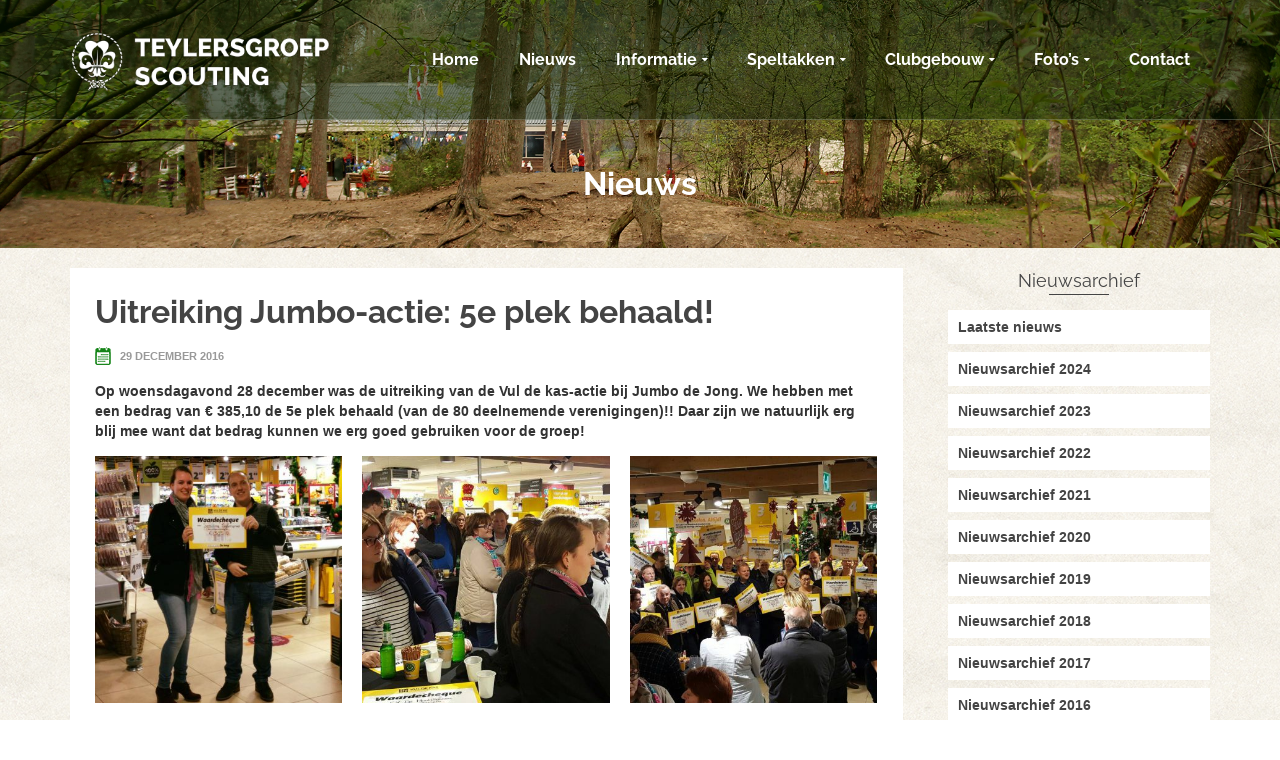

--- FILE ---
content_type: text/html; charset=UTF-8
request_url: https://www.teylersgroep.nl/uitreiking-jumbo-actie/
body_size: 16410
content:
<!DOCTYPE html>
<!--[if lt IE 7]>      <html class="no-js lt-ie9 lt-ie8 lt-ie7" lang="nl-NL" itemscope="itemscope" itemtype="http://schema.org/WebPage"> <![endif]-->
<!--[if IE 7]>         <html class="no-js lt-ie9 lt-ie8" lang="nl-NL" itemscope="itemscope" itemtype="http://schema.org/WebPage"> <![endif]-->
<!--[if IE 8]>         <html class="no-js lt-ie9" lang="nl-NL" itemscope="itemscope" itemtype="http://schema.org/WebPage"> <![endif]-->
<!--[if gt IE 8]><!--> <html class="no-js" lang="nl-NL" itemscope="itemscope" itemtype="http://schema.org/WebPage"> <!--<![endif]-->
<head>
  <meta charset="UTF-8">
  <meta name="viewport" content="width=device-width, initial-scale=1.0">
  <title>Uitreiking Jumbo-actie: 5e plek behaald! &#8211; Teylersgroep Scouting Losser</title>
<meta name='robots' content='max-image-preview:large' />
	<style>img:is([sizes="auto" i], [sizes^="auto," i]) { contain-intrinsic-size: 3000px 1500px }</style>
	<link rel='dns-prefetch' href='//challenges.cloudflare.com' />

<link rel="alternate" type="application/rss+xml" title="Teylersgroep Scouting Losser &raquo; feed" href="https://www.teylersgroep.nl/feed/" />
<link rel="alternate" type="application/rss+xml" title="Teylersgroep Scouting Losser &raquo; reacties feed" href="https://www.teylersgroep.nl/comments/feed/" />
		<!-- This site uses the Google Analytics by MonsterInsights plugin v9.6.1 - Using Analytics tracking - https://www.monsterinsights.com/ -->
							<script src="//www.googletagmanager.com/gtag/js?id=G-4ER7WFN5HG"  data-cfasync="false" data-wpfc-render="false" type="text/javascript" async></script>
			<script data-cfasync="false" data-wpfc-render="false" type="text/javascript">
				var mi_version = '9.6.1';
				var mi_track_user = true;
				var mi_no_track_reason = '';
								var MonsterInsightsDefaultLocations = {"page_location":"https:\/\/www.teylersgroep.nl\/uitreiking-jumbo-actie\/"};
								if ( typeof MonsterInsightsPrivacyGuardFilter === 'function' ) {
					var MonsterInsightsLocations = (typeof MonsterInsightsExcludeQuery === 'object') ? MonsterInsightsPrivacyGuardFilter( MonsterInsightsExcludeQuery ) : MonsterInsightsPrivacyGuardFilter( MonsterInsightsDefaultLocations );
				} else {
					var MonsterInsightsLocations = (typeof MonsterInsightsExcludeQuery === 'object') ? MonsterInsightsExcludeQuery : MonsterInsightsDefaultLocations;
				}

								var disableStrs = [
										'ga-disable-G-4ER7WFN5HG',
									];

				/* Function to detect opted out users */
				function __gtagTrackerIsOptedOut() {
					for (var index = 0; index < disableStrs.length; index++) {
						if (document.cookie.indexOf(disableStrs[index] + '=true') > -1) {
							return true;
						}
					}

					return false;
				}

				/* Disable tracking if the opt-out cookie exists. */
				if (__gtagTrackerIsOptedOut()) {
					for (var index = 0; index < disableStrs.length; index++) {
						window[disableStrs[index]] = true;
					}
				}

				/* Opt-out function */
				function __gtagTrackerOptout() {
					for (var index = 0; index < disableStrs.length; index++) {
						document.cookie = disableStrs[index] + '=true; expires=Thu, 31 Dec 2099 23:59:59 UTC; path=/';
						window[disableStrs[index]] = true;
					}
				}

				if ('undefined' === typeof gaOptout) {
					function gaOptout() {
						__gtagTrackerOptout();
					}
				}
								window.dataLayer = window.dataLayer || [];

				window.MonsterInsightsDualTracker = {
					helpers: {},
					trackers: {},
				};
				if (mi_track_user) {
					function __gtagDataLayer() {
						dataLayer.push(arguments);
					}

					function __gtagTracker(type, name, parameters) {
						if (!parameters) {
							parameters = {};
						}

						if (parameters.send_to) {
							__gtagDataLayer.apply(null, arguments);
							return;
						}

						if (type === 'event') {
														parameters.send_to = monsterinsights_frontend.v4_id;
							var hookName = name;
							if (typeof parameters['event_category'] !== 'undefined') {
								hookName = parameters['event_category'] + ':' + name;
							}

							if (typeof MonsterInsightsDualTracker.trackers[hookName] !== 'undefined') {
								MonsterInsightsDualTracker.trackers[hookName](parameters);
							} else {
								__gtagDataLayer('event', name, parameters);
							}
							
						} else {
							__gtagDataLayer.apply(null, arguments);
						}
					}

					__gtagTracker('js', new Date());
					__gtagTracker('set', {
						'developer_id.dZGIzZG': true,
											});
					if ( MonsterInsightsLocations.page_location ) {
						__gtagTracker('set', MonsterInsightsLocations);
					}
										__gtagTracker('config', 'G-4ER7WFN5HG', {"forceSSL":"true","anonymize_ip":"true"} );
															window.gtag = __gtagTracker;										(function () {
						/* https://developers.google.com/analytics/devguides/collection/analyticsjs/ */
						/* ga and __gaTracker compatibility shim. */
						var noopfn = function () {
							return null;
						};
						var newtracker = function () {
							return new Tracker();
						};
						var Tracker = function () {
							return null;
						};
						var p = Tracker.prototype;
						p.get = noopfn;
						p.set = noopfn;
						p.send = function () {
							var args = Array.prototype.slice.call(arguments);
							args.unshift('send');
							__gaTracker.apply(null, args);
						};
						var __gaTracker = function () {
							var len = arguments.length;
							if (len === 0) {
								return;
							}
							var f = arguments[len - 1];
							if (typeof f !== 'object' || f === null || typeof f.hitCallback !== 'function') {
								if ('send' === arguments[0]) {
									var hitConverted, hitObject = false, action;
									if ('event' === arguments[1]) {
										if ('undefined' !== typeof arguments[3]) {
											hitObject = {
												'eventAction': arguments[3],
												'eventCategory': arguments[2],
												'eventLabel': arguments[4],
												'value': arguments[5] ? arguments[5] : 1,
											}
										}
									}
									if ('pageview' === arguments[1]) {
										if ('undefined' !== typeof arguments[2]) {
											hitObject = {
												'eventAction': 'page_view',
												'page_path': arguments[2],
											}
										}
									}
									if (typeof arguments[2] === 'object') {
										hitObject = arguments[2];
									}
									if (typeof arguments[5] === 'object') {
										Object.assign(hitObject, arguments[5]);
									}
									if ('undefined' !== typeof arguments[1].hitType) {
										hitObject = arguments[1];
										if ('pageview' === hitObject.hitType) {
											hitObject.eventAction = 'page_view';
										}
									}
									if (hitObject) {
										action = 'timing' === arguments[1].hitType ? 'timing_complete' : hitObject.eventAction;
										hitConverted = mapArgs(hitObject);
										__gtagTracker('event', action, hitConverted);
									}
								}
								return;
							}

							function mapArgs(args) {
								var arg, hit = {};
								var gaMap = {
									'eventCategory': 'event_category',
									'eventAction': 'event_action',
									'eventLabel': 'event_label',
									'eventValue': 'event_value',
									'nonInteraction': 'non_interaction',
									'timingCategory': 'event_category',
									'timingVar': 'name',
									'timingValue': 'value',
									'timingLabel': 'event_label',
									'page': 'page_path',
									'location': 'page_location',
									'title': 'page_title',
									'referrer' : 'page_referrer',
								};
								for (arg in args) {
																		if (!(!args.hasOwnProperty(arg) || !gaMap.hasOwnProperty(arg))) {
										hit[gaMap[arg]] = args[arg];
									} else {
										hit[arg] = args[arg];
									}
								}
								return hit;
							}

							try {
								f.hitCallback();
							} catch (ex) {
							}
						};
						__gaTracker.create = newtracker;
						__gaTracker.getByName = newtracker;
						__gaTracker.getAll = function () {
							return [];
						};
						__gaTracker.remove = noopfn;
						__gaTracker.loaded = true;
						window['__gaTracker'] = __gaTracker;
					})();
									} else {
										console.log("");
					(function () {
						function __gtagTracker() {
							return null;
						}

						window['__gtagTracker'] = __gtagTracker;
						window['gtag'] = __gtagTracker;
					})();
									}
			</script>
				<!-- / Google Analytics by MonsterInsights -->
		<script type="text/javascript">
/* <![CDATA[ */
window._wpemojiSettings = {"baseUrl":"https:\/\/s.w.org\/images\/core\/emoji\/16.0.1\/72x72\/","ext":".png","svgUrl":"https:\/\/s.w.org\/images\/core\/emoji\/16.0.1\/svg\/","svgExt":".svg","source":{"concatemoji":"https:\/\/www.teylersgroep.nl\/wp-includes\/js\/wp-emoji-release.min.js?ver=6.8.3"}};
/*! This file is auto-generated */
!function(s,n){var o,i,e;function c(e){try{var t={supportTests:e,timestamp:(new Date).valueOf()};sessionStorage.setItem(o,JSON.stringify(t))}catch(e){}}function p(e,t,n){e.clearRect(0,0,e.canvas.width,e.canvas.height),e.fillText(t,0,0);var t=new Uint32Array(e.getImageData(0,0,e.canvas.width,e.canvas.height).data),a=(e.clearRect(0,0,e.canvas.width,e.canvas.height),e.fillText(n,0,0),new Uint32Array(e.getImageData(0,0,e.canvas.width,e.canvas.height).data));return t.every(function(e,t){return e===a[t]})}function u(e,t){e.clearRect(0,0,e.canvas.width,e.canvas.height),e.fillText(t,0,0);for(var n=e.getImageData(16,16,1,1),a=0;a<n.data.length;a++)if(0!==n.data[a])return!1;return!0}function f(e,t,n,a){switch(t){case"flag":return n(e,"\ud83c\udff3\ufe0f\u200d\u26a7\ufe0f","\ud83c\udff3\ufe0f\u200b\u26a7\ufe0f")?!1:!n(e,"\ud83c\udde8\ud83c\uddf6","\ud83c\udde8\u200b\ud83c\uddf6")&&!n(e,"\ud83c\udff4\udb40\udc67\udb40\udc62\udb40\udc65\udb40\udc6e\udb40\udc67\udb40\udc7f","\ud83c\udff4\u200b\udb40\udc67\u200b\udb40\udc62\u200b\udb40\udc65\u200b\udb40\udc6e\u200b\udb40\udc67\u200b\udb40\udc7f");case"emoji":return!a(e,"\ud83e\udedf")}return!1}function g(e,t,n,a){var r="undefined"!=typeof WorkerGlobalScope&&self instanceof WorkerGlobalScope?new OffscreenCanvas(300,150):s.createElement("canvas"),o=r.getContext("2d",{willReadFrequently:!0}),i=(o.textBaseline="top",o.font="600 32px Arial",{});return e.forEach(function(e){i[e]=t(o,e,n,a)}),i}function t(e){var t=s.createElement("script");t.src=e,t.defer=!0,s.head.appendChild(t)}"undefined"!=typeof Promise&&(o="wpEmojiSettingsSupports",i=["flag","emoji"],n.supports={everything:!0,everythingExceptFlag:!0},e=new Promise(function(e){s.addEventListener("DOMContentLoaded",e,{once:!0})}),new Promise(function(t){var n=function(){try{var e=JSON.parse(sessionStorage.getItem(o));if("object"==typeof e&&"number"==typeof e.timestamp&&(new Date).valueOf()<e.timestamp+604800&&"object"==typeof e.supportTests)return e.supportTests}catch(e){}return null}();if(!n){if("undefined"!=typeof Worker&&"undefined"!=typeof OffscreenCanvas&&"undefined"!=typeof URL&&URL.createObjectURL&&"undefined"!=typeof Blob)try{var e="postMessage("+g.toString()+"("+[JSON.stringify(i),f.toString(),p.toString(),u.toString()].join(",")+"));",a=new Blob([e],{type:"text/javascript"}),r=new Worker(URL.createObjectURL(a),{name:"wpTestEmojiSupports"});return void(r.onmessage=function(e){c(n=e.data),r.terminate(),t(n)})}catch(e){}c(n=g(i,f,p,u))}t(n)}).then(function(e){for(var t in e)n.supports[t]=e[t],n.supports.everything=n.supports.everything&&n.supports[t],"flag"!==t&&(n.supports.everythingExceptFlag=n.supports.everythingExceptFlag&&n.supports[t]);n.supports.everythingExceptFlag=n.supports.everythingExceptFlag&&!n.supports.flag,n.DOMReady=!1,n.readyCallback=function(){n.DOMReady=!0}}).then(function(){return e}).then(function(){var e;n.supports.everything||(n.readyCallback(),(e=n.source||{}).concatemoji?t(e.concatemoji):e.wpemoji&&e.twemoji&&(t(e.twemoji),t(e.wpemoji)))}))}((window,document),window._wpemojiSettings);
/* ]]> */
</script>
<style id='wp-emoji-styles-inline-css' type='text/css'>

	img.wp-smiley, img.emoji {
		display: inline !important;
		border: none !important;
		box-shadow: none !important;
		height: 1em !important;
		width: 1em !important;
		margin: 0 0.07em !important;
		vertical-align: -0.1em !important;
		background: none !important;
		padding: 0 !important;
	}
</style>
<link rel='stylesheet' id='wp-block-library-css' href='https://www.teylersgroep.nl/wp-includes/css/dist/block-library/style.min.css?ver=6.8.3' type='text/css' media='all' />
<style id='classic-theme-styles-inline-css' type='text/css'>
/*! This file is auto-generated */
.wp-block-button__link{color:#fff;background-color:#32373c;border-radius:9999px;box-shadow:none;text-decoration:none;padding:calc(.667em + 2px) calc(1.333em + 2px);font-size:1.125em}.wp-block-file__button{background:#32373c;color:#fff;text-decoration:none}
</style>
<style id='global-styles-inline-css' type='text/css'>
:root{--wp--preset--aspect-ratio--square: 1;--wp--preset--aspect-ratio--4-3: 4/3;--wp--preset--aspect-ratio--3-4: 3/4;--wp--preset--aspect-ratio--3-2: 3/2;--wp--preset--aspect-ratio--2-3: 2/3;--wp--preset--aspect-ratio--16-9: 16/9;--wp--preset--aspect-ratio--9-16: 9/16;--wp--preset--color--black: #000;--wp--preset--color--cyan-bluish-gray: #abb8c3;--wp--preset--color--white: #fff;--wp--preset--color--pale-pink: #f78da7;--wp--preset--color--vivid-red: #cf2e2e;--wp--preset--color--luminous-vivid-orange: #ff6900;--wp--preset--color--luminous-vivid-amber: #fcb900;--wp--preset--color--light-green-cyan: #7bdcb5;--wp--preset--color--vivid-green-cyan: #00d084;--wp--preset--color--pale-cyan-blue: #8ed1fc;--wp--preset--color--vivid-cyan-blue: #0693e3;--wp--preset--color--vivid-purple: #9b51e0;--wp--preset--color--pinnacle-primary: #38892a;--wp--preset--color--pinnacle-primary-light: #81d742;--wp--preset--color--very-light-gray: #eee;--wp--preset--color--very-dark-gray: #444;--wp--preset--gradient--vivid-cyan-blue-to-vivid-purple: linear-gradient(135deg,rgba(6,147,227,1) 0%,rgb(155,81,224) 100%);--wp--preset--gradient--light-green-cyan-to-vivid-green-cyan: linear-gradient(135deg,rgb(122,220,180) 0%,rgb(0,208,130) 100%);--wp--preset--gradient--luminous-vivid-amber-to-luminous-vivid-orange: linear-gradient(135deg,rgba(252,185,0,1) 0%,rgba(255,105,0,1) 100%);--wp--preset--gradient--luminous-vivid-orange-to-vivid-red: linear-gradient(135deg,rgba(255,105,0,1) 0%,rgb(207,46,46) 100%);--wp--preset--gradient--very-light-gray-to-cyan-bluish-gray: linear-gradient(135deg,rgb(238,238,238) 0%,rgb(169,184,195) 100%);--wp--preset--gradient--cool-to-warm-spectrum: linear-gradient(135deg,rgb(74,234,220) 0%,rgb(151,120,209) 20%,rgb(207,42,186) 40%,rgb(238,44,130) 60%,rgb(251,105,98) 80%,rgb(254,248,76) 100%);--wp--preset--gradient--blush-light-purple: linear-gradient(135deg,rgb(255,206,236) 0%,rgb(152,150,240) 100%);--wp--preset--gradient--blush-bordeaux: linear-gradient(135deg,rgb(254,205,165) 0%,rgb(254,45,45) 50%,rgb(107,0,62) 100%);--wp--preset--gradient--luminous-dusk: linear-gradient(135deg,rgb(255,203,112) 0%,rgb(199,81,192) 50%,rgb(65,88,208) 100%);--wp--preset--gradient--pale-ocean: linear-gradient(135deg,rgb(255,245,203) 0%,rgb(182,227,212) 50%,rgb(51,167,181) 100%);--wp--preset--gradient--electric-grass: linear-gradient(135deg,rgb(202,248,128) 0%,rgb(113,206,126) 100%);--wp--preset--gradient--midnight: linear-gradient(135deg,rgb(2,3,129) 0%,rgb(40,116,252) 100%);--wp--preset--font-size--small: 13px;--wp--preset--font-size--medium: 20px;--wp--preset--font-size--large: 36px;--wp--preset--font-size--x-large: 42px;--wp--preset--spacing--20: 0.44rem;--wp--preset--spacing--30: 0.67rem;--wp--preset--spacing--40: 1rem;--wp--preset--spacing--50: 1.5rem;--wp--preset--spacing--60: 2.25rem;--wp--preset--spacing--70: 3.38rem;--wp--preset--spacing--80: 5.06rem;--wp--preset--shadow--natural: 6px 6px 9px rgba(0, 0, 0, 0.2);--wp--preset--shadow--deep: 12px 12px 50px rgba(0, 0, 0, 0.4);--wp--preset--shadow--sharp: 6px 6px 0px rgba(0, 0, 0, 0.2);--wp--preset--shadow--outlined: 6px 6px 0px -3px rgba(255, 255, 255, 1), 6px 6px rgba(0, 0, 0, 1);--wp--preset--shadow--crisp: 6px 6px 0px rgba(0, 0, 0, 1);}:where(.is-layout-flex){gap: 0.5em;}:where(.is-layout-grid){gap: 0.5em;}body .is-layout-flex{display: flex;}.is-layout-flex{flex-wrap: wrap;align-items: center;}.is-layout-flex > :is(*, div){margin: 0;}body .is-layout-grid{display: grid;}.is-layout-grid > :is(*, div){margin: 0;}:where(.wp-block-columns.is-layout-flex){gap: 2em;}:where(.wp-block-columns.is-layout-grid){gap: 2em;}:where(.wp-block-post-template.is-layout-flex){gap: 1.25em;}:where(.wp-block-post-template.is-layout-grid){gap: 1.25em;}.has-black-color{color: var(--wp--preset--color--black) !important;}.has-cyan-bluish-gray-color{color: var(--wp--preset--color--cyan-bluish-gray) !important;}.has-white-color{color: var(--wp--preset--color--white) !important;}.has-pale-pink-color{color: var(--wp--preset--color--pale-pink) !important;}.has-vivid-red-color{color: var(--wp--preset--color--vivid-red) !important;}.has-luminous-vivid-orange-color{color: var(--wp--preset--color--luminous-vivid-orange) !important;}.has-luminous-vivid-amber-color{color: var(--wp--preset--color--luminous-vivid-amber) !important;}.has-light-green-cyan-color{color: var(--wp--preset--color--light-green-cyan) !important;}.has-vivid-green-cyan-color{color: var(--wp--preset--color--vivid-green-cyan) !important;}.has-pale-cyan-blue-color{color: var(--wp--preset--color--pale-cyan-blue) !important;}.has-vivid-cyan-blue-color{color: var(--wp--preset--color--vivid-cyan-blue) !important;}.has-vivid-purple-color{color: var(--wp--preset--color--vivid-purple) !important;}.has-black-background-color{background-color: var(--wp--preset--color--black) !important;}.has-cyan-bluish-gray-background-color{background-color: var(--wp--preset--color--cyan-bluish-gray) !important;}.has-white-background-color{background-color: var(--wp--preset--color--white) !important;}.has-pale-pink-background-color{background-color: var(--wp--preset--color--pale-pink) !important;}.has-vivid-red-background-color{background-color: var(--wp--preset--color--vivid-red) !important;}.has-luminous-vivid-orange-background-color{background-color: var(--wp--preset--color--luminous-vivid-orange) !important;}.has-luminous-vivid-amber-background-color{background-color: var(--wp--preset--color--luminous-vivid-amber) !important;}.has-light-green-cyan-background-color{background-color: var(--wp--preset--color--light-green-cyan) !important;}.has-vivid-green-cyan-background-color{background-color: var(--wp--preset--color--vivid-green-cyan) !important;}.has-pale-cyan-blue-background-color{background-color: var(--wp--preset--color--pale-cyan-blue) !important;}.has-vivid-cyan-blue-background-color{background-color: var(--wp--preset--color--vivid-cyan-blue) !important;}.has-vivid-purple-background-color{background-color: var(--wp--preset--color--vivid-purple) !important;}.has-black-border-color{border-color: var(--wp--preset--color--black) !important;}.has-cyan-bluish-gray-border-color{border-color: var(--wp--preset--color--cyan-bluish-gray) !important;}.has-white-border-color{border-color: var(--wp--preset--color--white) !important;}.has-pale-pink-border-color{border-color: var(--wp--preset--color--pale-pink) !important;}.has-vivid-red-border-color{border-color: var(--wp--preset--color--vivid-red) !important;}.has-luminous-vivid-orange-border-color{border-color: var(--wp--preset--color--luminous-vivid-orange) !important;}.has-luminous-vivid-amber-border-color{border-color: var(--wp--preset--color--luminous-vivid-amber) !important;}.has-light-green-cyan-border-color{border-color: var(--wp--preset--color--light-green-cyan) !important;}.has-vivid-green-cyan-border-color{border-color: var(--wp--preset--color--vivid-green-cyan) !important;}.has-pale-cyan-blue-border-color{border-color: var(--wp--preset--color--pale-cyan-blue) !important;}.has-vivid-cyan-blue-border-color{border-color: var(--wp--preset--color--vivid-cyan-blue) !important;}.has-vivid-purple-border-color{border-color: var(--wp--preset--color--vivid-purple) !important;}.has-vivid-cyan-blue-to-vivid-purple-gradient-background{background: var(--wp--preset--gradient--vivid-cyan-blue-to-vivid-purple) !important;}.has-light-green-cyan-to-vivid-green-cyan-gradient-background{background: var(--wp--preset--gradient--light-green-cyan-to-vivid-green-cyan) !important;}.has-luminous-vivid-amber-to-luminous-vivid-orange-gradient-background{background: var(--wp--preset--gradient--luminous-vivid-amber-to-luminous-vivid-orange) !important;}.has-luminous-vivid-orange-to-vivid-red-gradient-background{background: var(--wp--preset--gradient--luminous-vivid-orange-to-vivid-red) !important;}.has-very-light-gray-to-cyan-bluish-gray-gradient-background{background: var(--wp--preset--gradient--very-light-gray-to-cyan-bluish-gray) !important;}.has-cool-to-warm-spectrum-gradient-background{background: var(--wp--preset--gradient--cool-to-warm-spectrum) !important;}.has-blush-light-purple-gradient-background{background: var(--wp--preset--gradient--blush-light-purple) !important;}.has-blush-bordeaux-gradient-background{background: var(--wp--preset--gradient--blush-bordeaux) !important;}.has-luminous-dusk-gradient-background{background: var(--wp--preset--gradient--luminous-dusk) !important;}.has-pale-ocean-gradient-background{background: var(--wp--preset--gradient--pale-ocean) !important;}.has-electric-grass-gradient-background{background: var(--wp--preset--gradient--electric-grass) !important;}.has-midnight-gradient-background{background: var(--wp--preset--gradient--midnight) !important;}.has-small-font-size{font-size: var(--wp--preset--font-size--small) !important;}.has-medium-font-size{font-size: var(--wp--preset--font-size--medium) !important;}.has-large-font-size{font-size: var(--wp--preset--font-size--large) !important;}.has-x-large-font-size{font-size: var(--wp--preset--font-size--x-large) !important;}
:where(.wp-block-post-template.is-layout-flex){gap: 1.25em;}:where(.wp-block-post-template.is-layout-grid){gap: 1.25em;}
:where(.wp-block-columns.is-layout-flex){gap: 2em;}:where(.wp-block-columns.is-layout-grid){gap: 2em;}
:root :where(.wp-block-pullquote){font-size: 1.5em;line-height: 1.6;}
</style>
<link rel='stylesheet' id='contact-form-7-css' href='https://www.teylersgroep.nl/wp-content/plugins/contact-form-7/includes/css/styles.css?ver=6.1' type='text/css' media='all' />
<link rel='stylesheet' id='widgetopts-styles-css' href='https://www.teylersgroep.nl/wp-content/plugins/widget-options/assets/css/widget-options.css?ver=4.1.1' type='text/css' media='all' />
<link rel='stylesheet' id='wpos-slick-style-css' href='https://www.teylersgroep.nl/wp-content/plugins/wp-logo-showcase-responsive-slider-slider/assets/css/slick.css?ver=3.8.4' type='text/css' media='all' />
<link rel='stylesheet' id='wpls-public-style-css' href='https://www.teylersgroep.nl/wp-content/plugins/wp-logo-showcase-responsive-slider-slider/assets/css/wpls-public.css?ver=3.8.4' type='text/css' media='all' />
<link rel='stylesheet' id='pinnacle_theme-css' href='https://www.teylersgroep.nl/wp-content/themes/pinnacle/assets/css/pinnacle.css?ver=187' type='text/css' media='all' />
<link rel='stylesheet' id='pinnacle_skin-css' href='https://www.teylersgroep.nl/wp-content/themes/pinnacle/assets/css/skins/default.css' type='text/css' media='all' />
<link rel='stylesheet' id='pinnacle_child-css' href='https://www.teylersgroep.nl/wp-content/themes/teylers/style.css' type='text/css' media='all' />
<link rel='stylesheet' id='redux-google-fonts-pinnacle-css' href='//www.teylersgroep.nl/wp-content/uploads/omgf/redux-google-fonts-pinnacle/redux-google-fonts-pinnacle.css?ver=1715958157' type='text/css' media='all' />
<script type="text/javascript" src="https://www.teylersgroep.nl/wp-content/plugins/google-analytics-for-wordpress/assets/js/frontend-gtag.min.js?ver=9.6.1" id="monsterinsights-frontend-script-js" async="async" data-wp-strategy="async"></script>
<script data-cfasync="false" data-wpfc-render="false" type="text/javascript" id='monsterinsights-frontend-script-js-extra'>/* <![CDATA[ */
var monsterinsights_frontend = {"js_events_tracking":"true","download_extensions":"doc,pdf,ppt,zip,xls,docx,pptx,xlsx","inbound_paths":"[]","home_url":"https:\/\/www.teylersgroep.nl","hash_tracking":"false","v4_id":"G-4ER7WFN5HG"};/* ]]> */
</script>
<!--[if lt IE 9]>
<script type="text/javascript" src="https://www.teylersgroep.nl/wp-content/themes/pinnacle/assets/js/vendor/respond.min.js?ver=6.8.3" id="pinnacle-respond-js"></script>
<![endif]-->
<script type="text/javascript" src="https://www.teylersgroep.nl/wp-includes/js/jquery/jquery.min.js?ver=3.7.1" id="jquery-core-js"></script>
<script type="text/javascript" src="https://www.teylersgroep.nl/wp-includes/js/jquery/jquery-migrate.min.js?ver=3.4.1" id="jquery-migrate-js"></script>
<script type="text/javascript" src="https://www.teylersgroep.nl/wp-content/themes/pinnacle/assets/js/vendor/modernizr-2.7.0.min.js" id="modernizr-js"></script>
<link rel="https://api.w.org/" href="https://www.teylersgroep.nl/wp-json/" /><link rel="alternate" title="JSON" type="application/json" href="https://www.teylersgroep.nl/wp-json/wp/v2/posts/879" /><link rel="EditURI" type="application/rsd+xml" title="RSD" href="https://www.teylersgroep.nl/xmlrpc.php?rsd" />
<meta name="generator" content="WordPress 6.8.3" />
<link rel="canonical" href="https://www.teylersgroep.nl/uitreiking-jumbo-actie/" />
<link rel='shortlink' href='https://www.teylersgroep.nl/?p=879' />
<link rel="alternate" title="oEmbed (JSON)" type="application/json+oembed" href="https://www.teylersgroep.nl/wp-json/oembed/1.0/embed?url=https%3A%2F%2Fwww.teylersgroep.nl%2Fuitreiking-jumbo-actie%2F" />
<link rel="alternate" title="oEmbed (XML)" type="text/xml+oembed" href="https://www.teylersgroep.nl/wp-json/oembed/1.0/embed?url=https%3A%2F%2Fwww.teylersgroep.nl%2Fuitreiking-jumbo-actie%2F&#038;format=xml" />
<script type="text/javascript">var light_error = "De afbeelding kan niet geladen worden.", light_of = "%curr% van %total%", light_load = "Aan het laden...";</script><style type="text/css">#kad-banner #topbar .topbarsociallinks li a {font-size:14px;}.trans-header #pageheader {padding-top:120px;}.headerfont, .tp-caption, .yith-wcan-list li, .yith-wcan .yith-wcan-reset-navigation, ul.yith-wcan-label li a, .product_item .price {font-family:Raleway;} 
  .topbarmenu ul li {font-family:Raleway;}
  #kadbreadcrumbs {font-family:;}a:hover, .has-pinnacle-primary-light-color {color: #81d742;} 
.kad-btn-primary:hover, .login .form-row .button:hover, #payment #place_order:hover, .yith-wcan .yith-wcan-reset-navigation:hover, .widget_shopping_cart_content .checkout:hover, .woocommerce-message .button:hover, #commentform .form-submit #submit:hover, .wpcf7 input.wpcf7-submit:hover, .widget_layered_nav_filters ul li a:hover, table.shop_table td.actions .checkout-button.button:hover, .product_item.hidetheaction:hover .add_to_cart_button, .kad-btn-primary:hover, input[type="submit"].button:hover, .single_add_to_cart_button:hover, .order-actions .button:hover, .woocommerce-message .button:hover,  #kad-top-cart-popup .buttons .button.checkout:hover, #kad-head-cart-popup .buttons .button.checkout:hover, #commentform .form-submit #submit:hover, .checkout-button:hover, #payment #place_order:hover, .widget_shopping_cart_content .checkout:hover, .cart-collaterals .shipping_calculator .button:hover, .yith-wcan .yith-wcan-reset-navigation:hover, .login .form-row .button:hover, .post-password-form input[type="submit"]:hover, table.shop_table td.actions .checkout-button.button:hover .widget_layered_nav ul li.chosen a:hover, .checkout-button:hover, .order-actions .button:hover, input[type="submit"].button:hover, .product_item.hidetheaction:hover .kad_add_to_cart, .product_item.hidetheaction:hover a.button, .post-password-form input[type="submit"]:hover, .return-to-shop a.wc-backward:hover, .has-pinnacle-primary-light-background-color {background: #81d742;}.kt-home-call-to-action {padding:120px 0;}.home-message:hover {background-color:#38892a; background-color: rgba(56, 137, 42, 0.6);}
nav.woocommerce-pagination ul li a:hover, .wp-pagenavi a:hover, .woocommerce-info, .panel-heading .accordion-toggle, .variations .kad_radio_variations label:hover, .variations .kad_radio_variations label.selectedValue,.variations .kad_radio_variations label:hover {border-color: #38892a;}
a, .product_price ins .amount, .price ins .amount, .price ins, .color_primary, .postedinbottom a:hover, .footerclass a:hover, .posttags a:hover, .subhead a:hover, .nav-trigger-case:hover .kad-menu-name, .star-rating, .kad-btn-border-white:hover, .tp-caption .kad-btn-border-white:hover, .woocommerce-info:before, .nav-trigger-case:hover .kad-navbtn, #wp-calendar a, .widget_categories .widget-inner .cat-item a:hover, .widget_archive li a:hover, .widget_nav_menu li a:hover,.widget_recent_entries li a:hover, .widget_pages li a:hover, .product-categories li a:hover, .product-categories li a:hover, .has-pinnacle-primary-color {color: #38892a;}
.widget_price_filter .ui-slider .ui-slider-handle, .product_item .kad_add_to_cart:hover, .product_item a.button:hover, .product_item.hidetheaction:hover .kad_add_to_cart:hover, .kad-btn-primary, html .woocommerce-page .widget_layered_nav ul.yith-wcan-label li a:hover, html .woocommerce-page .widget_layered_nav ul.yith-wcan-label li.chosen a, nav.woocommerce-pagination ul li span.current, nav.woocommerce-pagination ul li a:hover, .product-category.grid_item a:hover h5, .woocommerce-message .button, .widget_layered_nav_filters ul li a, .widget_layered_nav ul li.chosen a, .wpcf7 input.wpcf7-submit, .yith-wcan .yith-wcan-reset-navigation, .panel-heading .accordion-toggle, .nav-tabs li.active, .menu-cart-btn .kt-cart-total, .form-search .search-icon, .product_item .add_to_cart_button:hover, div.product .woocommerce-tabs ul.tabs li.active, #containerfooter .menu li a:hover, .bg_primary, .home-iconmenu .home-icon-item:hover i, .home-iconmenu .home-icon-item:hover h4:after, .home-iconmenu .home-icon-item:hover .kad-btn-primary, p.demo_store, #commentform .form-submit #submit, .kad-hover-bg-primary:hover, .widget_shopping_cart_content .checkout, .product_item.hidetheaction:hover .add_to_cart_button:hover, .product_item.hidetheaction:hover a.button:hover, .productnav a:hover, .kad-btn-primary, .single_add_to_cart_button, #commentform .form-submit #submit, #payment #place_order, .yith-wcan .yith-wcan-reset-navigation, .checkout-button, .widget_shopping_cart_content .checkout, .cart-collaterals .shipping_calculator .button, .login .form-row .button, .order-actions .button, input[type="submit"].button, .post-password-form input[type="submit"], #kad-top-cart-popup .button.checkout, #kad-head-cart-popup .button.checkout, table.shop_table td.actions .checkout-button.button, .select2-container .select2-choice .select2-arrow, .woocommerce span.onsale, span.onsale, .woocommerce #carouselcontainer span.onsale, #filters li a.selected, #filters li a:hover, .p_primarystyle .portfolio-hoverover, .woocommerce-message, .woocommerce-error, a.added_to_cart:hover, .cart-collaterals .cart_totals tr.order-total, .cart-collaterals .shipping_calculator h2 a:hover, .top-menu-cart-btn .kt-cart-total, #topbar ul.sf-menu li a:hover, .topbarmenu ul.sf-menu li.sf-dropdown:hover, .topbarsociallinks li a:hover, #topbar .nav-trigger-case .kad-navbtn:hover, .top-menu-search-btn:hover, .top-search-btn.collapsed:hover, .top-menu-cart-btn:hover, .top-cart-btn.collapsed:hover, .wp-pagenavi .current, .wp-pagenavi a:hover, .login .form-row .button, .post-password-form input[type="submit"], .kad-post-navigation .kad-previous-link a:hover, .kad-post-navigation .kad-next-link a:hover, .select2-results .select2-highlighted, .variations .kad_radio_variations label.selectedValue, #payment #place_order, .checkout-button, input[type="submit"].button, .order-actions .button, .productnav a:hover, #nav-main ul.sf-menu ul li a:hover, #nav-main ul.sf-menu ul li.current-menu-item a, .woocommerce-checkout .chosen-container .chosen-results li.highlighted, .return-to-shop a.wc-backward, .has-pinnacle-primary-background-color {background: #38892a;}.posttags {display:none;}@media (-webkit-min-device-pixel-ratio: 2), (min-resolution: 192dpi) {body #kad-banner #logo .kad-standard-logo, .trans-header .is-sticky #kad-banner #logo .kad-standard-logo {background-image: url("https://www.teylersgroep.nl/wp-content/uploads/logo-teylersgroep-scouting-losser-720.png") !important;} } @media (-webkit-min-device-pixel-ratio: 2), (min-resolution: 192dpi) { .trans-header #kad-banner #logo .kad-standard-logo-tranbg {background-image:url("https://www.teylersgroep.nl/wp-content/uploads/logo-teylersgroep-scouting-losser-720.png") !important;}}.product_item .product_details h5 {min-height:50px;}@media (max-width: 767px) {#topbar{display:none;}}.kad-hidepostauthortop, .postauthortop {display:none;}.postedinbottom {display:none;}.postcommentscount {display:none;}.kad-header-style-basic #nav-main ul.sf-menu > li > a, .kad-header-style-basic #kad-shrinkheader #mobile-nav-trigger a {line-height:120px;}.none-trans-header .nav-trigger-case.collapsed .kad-navbtn, .is-sticky .nav-trigger-case.collapsed .kad-navbtn {color:#444444;}</style><link rel="icon" href="https://www.teylersgroep.nl/wp-content/uploads/cropped-favicon-512-512-32x32.png" sizes="32x32" />
<link rel="icon" href="https://www.teylersgroep.nl/wp-content/uploads/cropped-favicon-512-512-192x192.png" sizes="192x192" />
<link rel="apple-touch-icon" href="https://www.teylersgroep.nl/wp-content/uploads/cropped-favicon-512-512-180x180.png" />
<meta name="msapplication-TileImage" content="https://www.teylersgroep.nl/wp-content/uploads/cropped-favicon-512-512-270x270.png" />
<style type="text/css" title="dynamic-css" class="options-output">.kad-primary-nav ul.sf-menu a,.nav-trigger-case.collapsed .kad-navbtn{color:#ffffff;}.headerclass{border-color:transparent;}.sticky-wrapper #logo a.brand, .trans-header #logo a.brand{color:#ffffff;}.is-sticky header #logo a.brand,.logofont,.none-trans-header header #logo a.brand,header #logo a.brand{font-family:Raleway;font-weight:400;font-style:normal;color:#444444;font-size:32px;}.titleclass{background-repeat:no-repeat;background-position:center center;background-image:url('https://www.teylersgroep.nl/wp-content/uploads/demo_header_013.jpg');}.titleclass h1{color:#ffffff;}.titleclass .subtitle{color:#ffffff;}.home-iconmenu .home-icon-item i{color:#ffffff;}.home-iconmenu .home-icon-item i{background-color:#0f6d03;}.kad-call-title-case h1.kad-call-title{color:#ffffff;}.kad-call-button-case a.kad-btn-primary{color:#ffffff;}.kad-call-button-case a.kad-btn-primary{background-color:#50b719;}.kad-call-button-case a.kad-btn-primary:hover{color:#ffffff;}.kad-call-button-case a.kad-btn-primary:hover{background-color:#81d742;}.kt-home-call-to-action{background-repeat:no-repeat;background-attachment:fixed;background-position:center center;background-image:url('https://www.teylersgroep.nl/wp-content/uploads/bg-cta-2.jpg');}.product_item .product_details h5, .product-category.grid_item a h5{font-family:Raleway;line-height:20px;font-weight:700;font-style:normal;font-size:15px;}.topclass{background-color:transparent;}.is-sticky .headerclass,.none-trans-header .headerclass{background-image:url('https://www.teylersgroep.nl/wp-content/uploads/bg-header.png');}.mobileclass{background-color:#056600;}h1{font-family:Raleway;line-height:38px;font-weight:700;font-style:normal;font-size:32px;}h2{font-family:Raleway;line-height:34px;font-weight:400;font-style:normal;color:#08930b;font-size:28px;}h3{font-family:Raleway;line-height:30px;font-weight:400;font-style:normal;color:#08930b;font-size:22px;}h4{font-family:Raleway;line-height:34px;font-weight:400;font-style:normal;font-size:20px;}h5{font-family:Raleway;line-height:26px;font-weight:400;font-style:normal;font-size:18px;}.subtitle{font-family:Raleway;line-height:26px;font-weight:700;font-style:normal;font-size:26px;}body{line-height:20px;font-weight:400;font-style:normal;font-size:14px;}.is-sticky .kad-primary-nav ul.sf-menu a, ul.sf-menu a, .none-trans-header .kad-primary-nav ul.sf-menu a{font-family:Raleway;font-weight:700;font-style:normal;color:#444444;font-size:16px;}.kad-nav-inner .kad-mnav, .kad-mobile-nav .kad-nav-inner li a, .kad-mobile-nav .kad-nav-inner li .kad-submenu-accordion{font-family:Raleway;line-height:20px;font-weight:400;font-style:normal;color:#ffffff;font-size:16px;}#topbar ul.sf-menu > li > a, #topbar .top-menu-cart-btn, #topbar .top-menu-search-btn, #topbar .nav-trigger-case .kad-navbtn, #topbar .topbarsociallinks li a{font-family:Raleway;font-weight:400;font-style:normal;font-size:11px;}</style></head>
	<body data-rsssl=1 class="wp-singular post-template-default single single-post postid-879 single-format-standard wp-embed-responsive wp-theme-pinnacle wp-child-theme-teylers wide trans-header not_ie uitreiking-jumbo-actie" >
						<div id="wrapper" class="container">
		  	<header id="kad-banner" class="banner headerclass kad-header-style-basic" data-pageheaderbg="1" data-header-base-height="120">
  <div id="kad-shrinkheader" class="container" style="height:120px; line-height:120px;">
    <div class="row">
      <div class="col-md-3 col-sm-8 col-ss-9 clearfix kad-header-left">
        <div id="logo" class="logocase">
          <a class="brand logofont" style="height:120px; line-height:120px; display:block;" href="https://www.teylersgroep.nl">
             
            <div id="thelogo" style="height:120px; line-height:120px;">
                <div style="background-image: url('https://www.teylersgroep.nl/wp-content/uploads/logo-teylersgroep-scouting-losser-360.png'); max-height:120px; height:120px; width:360px;" class="kad-standard-logo kad-lg"></div>
                     
                        <div style="background-image: url('https://www.teylersgroep.nl/wp-content/uploads/logo-teylersgroep-scouting-losser-360.png'); max-height:120px; height:120px; width:360px;" class="kad-lg kad-standard-logo-tranbg"></div> 
                                </div> 
                      </a>
        </div> <!-- Close #logo -->
      </div><!-- close col -->
      <div class="col-md-9 col-sm-4 col-ss-3 kad-header-right">
                    <nav id="nav-main" class="clearfix kad-primary-nav">
                <ul id="menu-hoofdmenu" class="sf-menu"><li  class="menu-home"><a href="https://www.teylersgroep.nl/"><span>Home</span></a></li>
<li  class="menu-nieuws current_page_parent"><a href="https://www.teylersgroep.nl/nieuws/"><span>Nieuws</span></a></li>
<li  class="menu-informatie sf-dropdown"><a href="https://www.teylersgroep.nl/informatie/"><span>Informatie</span></a>
<ul class="sf-dropdown-menu">
	<li  class="menu-lid-worden"><a href="https://www.teylersgroep.nl/informatie/lid-worden/"><span>Lid worden?</span></a></li>
	<li  class="menu-contributie"><a href="https://www.teylersgroep.nl/informatie/contributie/"><span>Contributie</span></a></li>
	<li  class="menu-agenda"><a href="https://www.teylersgroep.nl/informatie/agenda/"><span>Agenda</span></a></li>
	<li  class="menu-smoelenboek"><a href="https://www.teylersgroep.nl/informatie/smoelenboek/"><span>Smoelenboek</span></a></li>
	<li  class="menu-vereniging-en-stichting"><a href="https://www.teylersgroep.nl/informatie/vereniging-en-stichting/"><span>Vereniging en stichting</span></a></li>
	<li  class="menu-geschiedenis"><a href="https://www.teylersgroep.nl/informatie/geschiedenis-teylersgroep/"><span>Geschiedenis</span></a></li>
	<li  class="menu-60-jarig-jubileum"><a href="https://www.teylersgroep.nl/60jaar/"><span>60-jarig jubileum</span></a></li>
	<li  class="menu-aanstellingsbeleid"><a href="https://www.teylersgroep.nl/informatie/aanstellingsbeleid/"><span>Aanstellingsbeleid</span></a></li>
	<li  class="menu-gedragscode"><a href="https://www.teylersgroep.nl/informatie/gedragscode/"><span>Gedragscode</span></a></li>
	<li  class="menu-links"><a href="https://www.teylersgroep.nl/informatie/links/"><span>Links</span></a></li>
	<li  class="menu-sponsoring"><a href="https://www.teylersgroep.nl/informatie/sponsoring/"><span>Sponsoring</span></a></li>
</ul>
</li>
<li  class="menu-speltakken sf-dropdown"><a href="https://www.teylersgroep.nl/speltakken/"><span>Speltakken</span></a>
<ul class="sf-dropdown-menu">
	<li  class="menu-bevers sf-dropdown-submenu"><a href="https://www.teylersgroep.nl/speltakken/bevers/"><span>Bevers</span></a>
<ul class="sf-dropdown-menu">
		<li  class="menu-openings-en-sluitingslied"><a href="https://www.teylersgroep.nl/speltakken/bevers/openings-en-sluitingslied/"><span>Openings- en sluitingslied</span></a></li>
	</ul>
</li>
	<li  class="menu-welpen sf-dropdown-submenu"><a href="https://www.teylersgroep.nl/speltakken/welpen/"><span>Welpen</span></a>
<ul class="sf-dropdown-menu">
		<li  class="menu-installatie"><a href="https://www.teylersgroep.nl/speltakken/welpen/installatie/"><span>Installatie</span></a></li>
		<li  class="menu-het-uniform"><a href="https://www.teylersgroep.nl/speltakken/welpen/het-uniform/"><span>Het uniform</span></a></li>
		<li  class="menu-opening-en-sluiting"><a href="https://www.teylersgroep.nl/speltakken/welpen/opening-en-sluiting/"><span>Opening en sluiting</span></a></li>
		<li  class="menu-het-jungleboek"><a href="https://www.teylersgroep.nl/speltakken/welpen/het-jungleboek/"><span>Het Jungleboek</span></a></li>
		<li  class="menu-regels-en-tradities"><a href="https://www.teylersgroep.nl/speltakken/welpen/regels-en-tradities/"><span>Regels en tradities</span></a></li>
		<li  class="menu-overvliegen"><a href="https://www.teylersgroep.nl/speltakken/welpen/overvliegen/"><span>Overvliegen</span></a></li>
		<li  class="menu-kampen"><a href="https://www.teylersgroep.nl/speltakken/welpen/kampen/"><span>Kampen</span></a></li>
	</ul>
</li>
	<li  class="menu-verkenners sf-dropdown-submenu"><a href="https://www.teylersgroep.nl/speltakken/verkenners/"><span>Verkenners</span></a>
<ul class="sf-dropdown-menu">
		<li  class="menu-routetechnieken"><a href="https://www.teylersgroep.nl/speltakken/verkenners/routetechnieken/"><span>Routetechnieken</span></a></li>
		<li  class="menu-houtvesten"><a href="https://www.teylersgroep.nl/speltakken/verkenners/houtvesten/"><span>Houtvesten</span></a></li>
		<li  class="menu-ehbo"><a href="https://www.teylersgroep.nl/speltakken/verkenners/ehbo/"><span>EHBO</span></a></li>
	</ul>
</li>
	<li  class="menu-rowans-sherpas"><a href="https://www.teylersgroep.nl/speltakken/rowanssherpas/"><span>Rowans/Sherpa’s</span></a></li>
	<li  class="menu-pivos"><a href="https://www.teylersgroep.nl/speltakken/pivos/"><span>PIVO’s</span></a></li>
</ul>
</li>
<li  class="menu-clubgebouw sf-dropdown"><a href="https://www.teylersgroep.nl/clubgebouw/"><span>Clubgebouw</span></a>
<ul class="sf-dropdown-menu">
	<li  class="menu-verhuur"><a href="https://www.teylersgroep.nl/clubgebouw/"><span>Verhuur</span></a></li>
	<li  class="menu-verhuurkalender"><a href="https://teylersgroep.nl/verhuurkalender/"><span>Verhuurkalender</span></a></li>
	<li  class="menu-locatie"><a href="https://www.teylersgroep.nl/clubgebouw/locatie/"><span>Locatie</span></a></li>
	<li  class="menu-fotos-clubgebouw"><a target="_blank" href="https://teylersgroep.nl/verhuurkalender/fotos-clubgebouw/"><span>Foto&#8217;s clubgebouw</span></a></li>
	<li  class="menu-nieuwbouw"><a href="https://www.teylersgroep.nl/clubgebouw/nieuwbouw/"><span>Nieuwbouw</span></a></li>
	<li  class="menu-vriendenactie"><a href="https://www.teylersgroep.nl/clubgebouw/vriendenactie/"><span>Vriendenactie</span></a></li>
	<li  class="menu-sponsoren-nieuwbouw"><a href="https://www.teylersgroep.nl/clubgebouw/sponsoren/"><span>Sponsoren nieuwbouw</span></a></li>
</ul>
</li>
<li  class="menu-fotos sf-dropdown"><a href="https://www.teylersgroep.nl/foto-video/"><span>Foto’s</span></a>
<ul class="sf-dropdown-menu">
	<li  class="menu-groepsfotos"><a href="https://www.teylersgroep.nl/groepsfotos/"><span>Groepsfoto’s</span></a></li>
	<li  class="menu-smoelenboek"><a href="https://www.teylersgroep.nl/informatie/smoelenboek/"><span>Smoelenboek</span></a></li>
	<li  class="menu-facebook-fotoalbum"><a target="_blank" href="https://www.facebook.com/teylersgroep/photos_albums"><span>Facebook Fotoalbum</span></a></li>
	<li  class="menu-fotos-clubgebouw"><a target="_blank" href="https://teylersgroep.nl/verhuurkalender/fotos-clubgebouw/"><span>Foto&#8217;s Clubgebouw</span></a></li>
	<li  class="menu-foto-archief"><a target="_blank" href="https://teylersgroep.nl/fotoalbum"><span>Foto-archief</span></a></li>
</ul>
</li>
<li  class="menu-contact"><a href="https://www.teylersgroep.nl/contact/"><span>Contact</span></a></li>
</ul>            </nav> 
            <div id="mobile-nav-trigger" class="nav-trigger">
              <a class="nav-trigger-case collapsed" data-toggle="collapse" rel="nofollow" data-target=".mobile_menu_collapse">
                <div class="kad-navbtn mobileclass clearfix"><i class="icon-reorder"></i></div>
              </a>
            </div>
              </div> <!-- Close col -->       
    </div> <!-- Close Row -->
  </div> <!-- Close Container -->
    <div class="container">
      <div id="kad-mobile-nav" class="kad-mobile-nav">
          <div class="kad-nav-inner mobileclass">
              <div id="mobile_menu_collapse" class="kad-nav-collapse collapse mobile_menu_collapse">
                  <ul id="menu-hoofdmenu-1" class="kad-mnav"><li  class="menu-home menu-item-60"><a href="https://www.teylersgroep.nl/">Home</a></li>
<li  class="menu-nieuws current_page_parent menu-item-59"><a href="https://www.teylersgroep.nl/nieuws/">Nieuws</a></li>
<li  class="menu-informatie sf-dropdown sf-dropdown-toggle menu-item-111"><a href="https://www.teylersgroep.nl/informatie/">Informatie</a><span class="kad-submenu-accordion collapse-next  kad-submenu-accordion-open" data-parent=".kad-nav-collapse" data-toggle="collapse" data-target=""><i class="icon-chevron-down"></i><i class="icon-chevron-up"></i></span>
<ul class="sf-dropdown-menu collapse">
	<li  class="menu-lidworden menu-item-629"><a href="https://www.teylersgroep.nl/informatie/lid-worden/">Lid worden?</a></li>
	<li  class="menu-contributie menu-item-1321"><a href="https://www.teylersgroep.nl/informatie/contributie/">Contributie</a></li>
	<li  class="menu-agenda menu-item-110"><a href="https://www.teylersgroep.nl/informatie/agenda/">Agenda</a></li>
	<li  class="menu-smoelenboek menu-item-343"><a href="https://www.teylersgroep.nl/informatie/smoelenboek/">Smoelenboek</a></li>
	<li  class="menu-verenigingenstichting menu-item-264"><a href="https://www.teylersgroep.nl/informatie/vereniging-en-stichting/">Vereniging en stichting</a></li>
	<li  class="menu-geschiedenis menu-item-3437"><a href="https://www.teylersgroep.nl/informatie/geschiedenis-teylersgroep/">Geschiedenis</a></li>
	<li  class="menu-60-jarigjubileum menu-item-3124"><a href="https://www.teylersgroep.nl/60jaar/">60-jarig jubileum</a></li>
	<li  class="menu-aanstellingsbeleid menu-item-2631"><a href="https://www.teylersgroep.nl/informatie/aanstellingsbeleid/">Aanstellingsbeleid</a></li>
	<li  class="menu-gedragscode menu-item-2634"><a href="https://www.teylersgroep.nl/informatie/gedragscode/">Gedragscode</a></li>
	<li  class="menu-links menu-item-278"><a href="https://www.teylersgroep.nl/informatie/links/">Links</a></li>
	<li  class="menu-sponsoring menu-item-2096"><a href="https://www.teylersgroep.nl/informatie/sponsoring/">Sponsoring</a></li>
</ul>
</li>
<li  class="menu-speltakken sf-dropdown sf-dropdown-toggle menu-item-113"><a href="https://www.teylersgroep.nl/speltakken/">Speltakken</a><span class="kad-submenu-accordion collapse-next  kad-submenu-accordion-open" data-parent=".kad-nav-collapse" data-toggle="collapse" data-target=""><i class="icon-chevron-down"></i><i class="icon-chevron-up"></i></span>
<ul class="sf-dropdown-menu collapse">
	<li  class="menu-bevers sf-dropdown-submenu sf-dropdown-toggle menu-item-197"><a href="https://www.teylersgroep.nl/speltakken/bevers/">Bevers</a><span class="kad-submenu-accordion collapse-next  kad-submenu-accordion-open" data-parent=".kad-nav-collapse" data-toggle="collapse" data-target=""><i class="icon-chevron-down"></i><i class="icon-chevron-up"></i></span>
<ul class="sf-dropdown-menu collapse">
		<li  class="menu-openings-ensluitingslied menu-item-342"><a href="https://www.teylersgroep.nl/speltakken/bevers/openings-en-sluitingslied/">Openings- en sluitingslied</a></li>
	</ul>
</li>
	<li  class="menu-welpen sf-dropdown-submenu sf-dropdown-toggle menu-item-196"><a href="https://www.teylersgroep.nl/speltakken/welpen/">Welpen</a><span class="kad-submenu-accordion collapse-next  kad-submenu-accordion-open" data-parent=".kad-nav-collapse" data-toggle="collapse" data-target=""><i class="icon-chevron-down"></i><i class="icon-chevron-up"></i></span>
<ul class="sf-dropdown-menu collapse">
		<li  class="menu-installatie menu-item-341"><a href="https://www.teylersgroep.nl/speltakken/welpen/installatie/">Installatie</a></li>
		<li  class="menu-hetuniform menu-item-340"><a href="https://www.teylersgroep.nl/speltakken/welpen/het-uniform/">Het uniform</a></li>
		<li  class="menu-openingensluiting menu-item-374"><a href="https://www.teylersgroep.nl/speltakken/welpen/opening-en-sluiting/">Opening en sluiting</a></li>
		<li  class="menu-hetjungleboek menu-item-373"><a href="https://www.teylersgroep.nl/speltakken/welpen/het-jungleboek/">Het Jungleboek</a></li>
		<li  class="menu-regelsentradities menu-item-372"><a href="https://www.teylersgroep.nl/speltakken/welpen/regels-en-tradities/">Regels en tradities</a></li>
		<li  class="menu-overvliegen menu-item-788"><a href="https://www.teylersgroep.nl/speltakken/welpen/overvliegen/">Overvliegen</a></li>
		<li  class="menu-kampen menu-item-371"><a href="https://www.teylersgroep.nl/speltakken/welpen/kampen/">Kampen</a></li>
	</ul>
</li>
	<li  class="menu-verkenners sf-dropdown-submenu sf-dropdown-toggle menu-item-195"><a href="https://www.teylersgroep.nl/speltakken/verkenners/">Verkenners</a><span class="kad-submenu-accordion collapse-next  kad-submenu-accordion-open" data-parent=".kad-nav-collapse" data-toggle="collapse" data-target=""><i class="icon-chevron-down"></i><i class="icon-chevron-up"></i></span>
<ul class="sf-dropdown-menu collapse">
		<li  class="menu-routetechnieken menu-item-387"><a href="https://www.teylersgroep.nl/speltakken/verkenners/routetechnieken/">Routetechnieken</a></li>
		<li  class="menu-houtvesten menu-item-386"><a href="https://www.teylersgroep.nl/speltakken/verkenners/houtvesten/">Houtvesten</a></li>
		<li  class="menu-ehbo menu-item-385"><a href="https://www.teylersgroep.nl/speltakken/verkenners/ehbo/">EHBO</a></li>
	</ul>
</li>
	<li  class="menu-rowanssherpas menu-item-194"><a href="https://www.teylersgroep.nl/speltakken/rowanssherpas/">Rowans/Sherpa’s</a></li>
	<li  class="menu-pivos menu-item-193"><a href="https://www.teylersgroep.nl/speltakken/pivos/">PIVO’s</a></li>
</ul>
</li>
<li  class="menu-clubgebouw sf-dropdown sf-dropdown-toggle menu-item-112"><a href="https://www.teylersgroep.nl/clubgebouw/">Clubgebouw</a><span class="kad-submenu-accordion collapse-next  kad-submenu-accordion-open" data-parent=".kad-nav-collapse" data-toggle="collapse" data-target=""><i class="icon-chevron-down"></i><i class="icon-chevron-up"></i></span>
<ul class="sf-dropdown-menu collapse">
	<li  class="menu-verhuur menu-item-236"><a href="https://www.teylersgroep.nl/clubgebouw/">Verhuur</a></li>
	<li  class="menu-verhuurkalender menu-item-3507"><a href="https://teylersgroep.nl/verhuurkalender/">Verhuurkalender</a></li>
	<li  class="menu-locatie menu-item-139"><a href="https://www.teylersgroep.nl/clubgebouw/locatie/">Locatie</a></li>
	<li  class="menu-fotosclubgebouw menu-item-3506"><a target="_blank" href="https://teylersgroep.nl/verhuurkalender/fotos-clubgebouw/">Foto&#8217;s clubgebouw</a></li>
	<li  class="menu-nieuwbouw menu-item-140"><a href="https://www.teylersgroep.nl/clubgebouw/nieuwbouw/">Nieuwbouw</a></li>
	<li  class="menu-vriendenactie menu-item-159"><a href="https://www.teylersgroep.nl/clubgebouw/vriendenactie/">Vriendenactie</a></li>
	<li  class="menu-sponsorennieuwbouw menu-item-151"><a href="https://www.teylersgroep.nl/clubgebouw/sponsoren/">Sponsoren nieuwbouw</a></li>
</ul>
</li>
<li  class="menu-fotos sf-dropdown sf-dropdown-toggle menu-item-2241"><a href="https://www.teylersgroep.nl/foto-video/">Foto’s</a><span class="kad-submenu-accordion collapse-next  kad-submenu-accordion-open" data-parent=".kad-nav-collapse" data-toggle="collapse" data-target=""><i class="icon-chevron-down"></i><i class="icon-chevron-up"></i></span>
<ul class="sf-dropdown-menu collapse">
	<li  class="menu-groepsfotos menu-item-270"><a href="https://www.teylersgroep.nl/groepsfotos/">Groepsfoto’s</a></li>
	<li  class="menu-smoelenboek menu-item-1018"><a href="https://www.teylersgroep.nl/informatie/smoelenboek/">Smoelenboek</a></li>
	<li  class="menu-facebookfotoalbum menu-item-271"><a target="_blank" href="https://www.facebook.com/teylersgroep/photos_albums">Facebook Fotoalbum</a></li>
	<li  class="menu-fotosclubgebouw menu-item-3505"><a target="_blank" href="https://teylersgroep.nl/verhuurkalender/fotos-clubgebouw/">Foto&#8217;s Clubgebouw</a></li>
	<li  class="menu-foto-archief menu-item-272"><a target="_blank" href="https://teylersgroep.nl/fotoalbum">Foto-archief</a></li>
</ul>
</li>
<li  class="menu-contact menu-item-58"><a href="https://www.teylersgroep.nl/contact/">Contact</a></li>
</ul>              </div>
          </div>
      </div>
  </div> <!-- Close Container -->
   
</header>			<div class="wrap contentclass" role="document"><div id="pageheader" class="titleclass">
<div class="header-color-overlay"></div>
	<div class="container">
		<div class="page-header">
			<div class="row">
				<div class="col-md-12">
				  	<h1 class="post_page_title entry-title" itemprop="name headline">Nieuws</h1>
					  				</div>
			</div>
		</div>
	</div><!--container-->
</div><!--titleclass-->
        <div id="content" class="container">
          <div class="row single-article">
            <div class="main col-lg-9 col-md-8 kt-sidebar" role="main">
                              <article class="postclass post-879 post type-post status-publish format-standard hentry category-nieuws">
                                                      <header>
                                            <h1 class="entry-title">Uitreiking Jumbo-actie: 5e plek behaald!</h1>
                                            <div class="subhead">
    <span class="postauthortop author vcard">
    	door <span itemprop="author"><a href="https://www.teylersgroep.nl/author/beheerderteylersgroep/" class="fn" rel="author">Teylersgroep Scouting Losser</a></span>
    </span>
    <span class="updated postdate">op <span class="postday" itemprop="datePublished">29 december 2016</span></span>
    <span class="postcommentscount">met 
    	<a href="https://www.teylersgroep.nl/uitreiking-jumbo-actie/#post_comments">Geen reacties</a>
    </span>
</div>
                  </header>
                  <div class="entry-content clearfix">
                    <p><strong>Op woensdagavond 28 december was de uitreiking van de Vul de kas-actie bij Jumbo de Jong. We hebben met een bedrag van € 385,10 de 5e plek behaald (van de 80 deelnemende verenigingen)!! Daar zijn we natuurlijk erg blij mee want dat bedrag kunnen we erg goed gebruiken voor de groep!</strong></p>
<div id="kad-wp-gallery89" class="kad-wp-gallery kad-light-wp-gallery clearfix kt-gallery-column-3 rowtight"><div class="tcol-lg-4 tcol-md-4 tcol-sm-4 tcol-xs-6 tcol-ss-12 g_item"><div class="grid_item kad_gallery_fade_in gallery_item"><a href="https://www.teylersgroep.nl/wp-content/uploads/jumbo1.jpg" data-rel="lightbox" class="lightboxhover"><img fetchpriority="high" decoding="async" src="https://www.teylersgroep.nl/wp-content/uploads/jumbo1-400x400.jpg" width="400" height="400" alt="Uitreiking Vul-de-kas-actie Jumbo Losser" srcset="https://www.teylersgroep.nl/wp-content/uploads/jumbo1-400x400.jpg 400w, https://www.teylersgroep.nl/wp-content/uploads/jumbo1-150x150.jpg 150w, https://www.teylersgroep.nl/wp-content/uploads/jumbo1-60x60.jpg 60w" sizes="(max-width: 400px) 100vw, 400px" class="light-dropshaddow"/></a></div></div><div class="tcol-lg-4 tcol-md-4 tcol-sm-4 tcol-xs-6 tcol-ss-12 g_item"><div class="grid_item kad_gallery_fade_in gallery_item"><a href="https://www.teylersgroep.nl/wp-content/uploads/jumbo3.jpg" data-rel="lightbox" class="lightboxhover"><img decoding="async" src="https://www.teylersgroep.nl/wp-content/uploads/jumbo3-400x400.jpg" width="400" height="400" alt="Uitreiking Vul-de-kas-actie Jumbo Losser" srcset="https://www.teylersgroep.nl/wp-content/uploads/jumbo3-400x400.jpg 400w, https://www.teylersgroep.nl/wp-content/uploads/jumbo3-150x150.jpg 150w, https://www.teylersgroep.nl/wp-content/uploads/jumbo3-60x60.jpg 60w" sizes="(max-width: 400px) 100vw, 400px" class="light-dropshaddow"/></a></div></div><div class="tcol-lg-4 tcol-md-4 tcol-sm-4 tcol-xs-6 tcol-ss-12 g_item"><div class="grid_item kad_gallery_fade_in gallery_item"><a href="https://www.teylersgroep.nl/wp-content/uploads/jumbo2.jpg" data-rel="lightbox" class="lightboxhover"><img decoding="async" src="https://www.teylersgroep.nl/wp-content/uploads/jumbo2-400x400.jpg" width="400" height="400" alt="Uitreiking Vul-de-kas-actie Jumbo Losser" srcset="https://www.teylersgroep.nl/wp-content/uploads/jumbo2-400x400.jpg 400w, https://www.teylersgroep.nl/wp-content/uploads/jumbo2-150x150.jpg 150w, https://www.teylersgroep.nl/wp-content/uploads/jumbo2-60x60.jpg 60w" sizes="(max-width: 400px) 100vw, 400px" class="light-dropshaddow"/></a></div></div></div>
<p>&nbsp;</p>
<p>Iedereen die vouchers voor ons heeft verzameld enorm bedankt, en natuurlijk Jumbo de Jong ook heel erg bedankt!! Top! En natuurlijk ook Loraine bedankt want die heeft telkens netjes ons boxje geleegd en ze is uren bezig geweest om al die codes in te voeren. Het was zeker niet voor niets!</p>
<p><span style="color: #808080;"><em><span style="font-size: 8pt;">Bron 2e en 3e foto: Jumbo de Jong Losser</span></em></span></p>
                                      </div>
                  <footer class="single-footer clearfix">
                    		<span class="postedinbottom"><i class="icon-folder-close"></i> <a href="https://www.teylersgroep.nl/category/nieuws/" rel="category tag">Nieuws</a></span>
	                  </footer>
                </article>
                                 <div id="post_comments"></div>
      
                      </div>

       <aside class="col-lg-3 col-md-4" role="complementary">
        	<div class="sidebar">
			<section id="nav_menu-5" class="widget-1 widget-first widget widget_nav_menu"><div class="widget-inner"><h5 class="widget-title">Nieuwsarchief</h5><ul id="menu-nieuwsarchief" class="menu"><li  class="menu-laatste-nieuws current_page_parent"><a href="https://www.teylersgroep.nl/nieuws/"><span>Laatste nieuws</span></a></li>
<li  class="menu-nieuwsarchief-2024"><a href="https://www.teylersgroep.nl/2024/"><span>Nieuwsarchief 2024</span></a></li>
<li  class="menu-nieuwsarchief-2023"><a href="https://www.teylersgroep.nl/2023/"><span>Nieuwsarchief 2023</span></a></li>
<li  class="menu-nieuwsarchief-2022"><a href="https://www.teylersgroep.nl/2022/"><span>Nieuwsarchief 2022</span></a></li>
<li  class="menu-nieuwsarchief-2021"><a href="https://www.teylersgroep.nl/2021/"><span>Nieuwsarchief 2021</span></a></li>
<li  class="menu-nieuwsarchief-2020"><a href="https://www.teylersgroep.nl/2020/"><span>Nieuwsarchief 2020</span></a></li>
<li  class="menu-nieuwsarchief-2019"><a href="https://www.teylersgroep.nl/2019/"><span>Nieuwsarchief 2019</span></a></li>
<li  class="menu-nieuwsarchief-2018"><a href="https://www.teylersgroep.nl/2018/"><span>Nieuwsarchief 2018</span></a></li>
<li  class="menu-nieuwsarchief-2017"><a href="https://www.teylersgroep.nl/2017/"><span>Nieuwsarchief 2017</span></a></li>
<li  class="menu-nieuwsarchief-2016"><a href="https://www.teylersgroep.nl/2016/"><span>Nieuwsarchief 2016</span></a></li>
<li  class="menu-nieuwsarchief-2015"><a href="https://www.teylersgroep.nl/nieuws/nieuwsarchief-2015/"><span>Nieuwsarchief 2015</span></a></li>
<li  class="menu-nieuwsarchief-2014"><a href="https://www.teylersgroep.nl/nieuws/nieuwsarchief-2014/"><span>Nieuwsarchief 2014</span></a></li>
<li  class="menu-nieuwsarchief-2013"><a href="https://www.teylersgroep.nl/nieuws/nieuwsarchief-2013/"><span>Nieuwsarchief 2013</span></a></li>
<li  class="menu-nieuwsarchief-2012"><a href="https://www.teylersgroep.nl/nieuws/nieuwsarchief-2012/"><span>Nieuwsarchief 2012</span></a></li>
<li  class="menu-nieuwsarchief-2011"><a href="https://www.teylersgroep.nl/nieuws/nieuwsarchief-2011/"><span>Nieuwsarchief 2011</span></a></li>
<li  class="menu-nieuwsarchief-2010"><a href="https://www.teylersgroep.nl/nieuws/nieuwsarchief-2010/"><span>Nieuwsarchief 2010</span></a></li>
<li  class="menu-nieuwsarchief-2009"><a href="https://www.teylersgroep.nl/nieuws/nieuwsarchief-2009/"><span>Nieuwsarchief 2009</span></a></li>
<li  class="menu-nieuwsarchief-2008"><a href="https://www.teylersgroep.nl/nieuws/nieuwsarchief-2008/"><span>Nieuwsarchief 2008</span></a></li>
<li  class="menu-nieuwsarchief-2007"><a href="https://www.teylersgroep.nl/nieuws/nieuwsarchief-2007/"><span>Nieuwsarchief 2007</span></a></li>
<li  class="menu-nieuwsarchief-2006"><a href="https://www.teylersgroep.nl/nieuws/nieuwsarchief-2006/"><span>Nieuwsarchief 2006</span></a></li>
<li  class="menu-nieuwsbrieven"><a href="https://www.teylersgroep.nl/nieuws/nieuwsbrieven/"><span>Nieuwsbrieven</span></a></li>
<li  class="menu-leiding-gezocht"><a href="https://www.teylersgroep.nl/leiding/"><span>Leiding gezocht</span></a></li>
</ul></div></section><section id="search-3" class="widget-2 widget widget_search"><div class="widget-inner"><form role="search" method="get" id="searchform" class="form-search" action="https://www.teylersgroep.nl/">
  <label class="hide" for="s">Zoeken naar:</label>
  <input type="text" value="" name="s" id="s" class="search-query" placeholder="Zoeken">
  <button type="submit" id="searchsubmit" class="search-icon"><i class="icon-search"></i></button>
</form></div></section>    <section id="kadence_recent_posts-2" class="widget-3 widget kadence_recent_posts"><div class="widget-inner">    <h5 class="widget-title">Laatste nieuws</h5>    <ul>
        <li class="clearfix postclass">
        <a href="https://www.teylersgroep.nl/uitnodiging-moosmoalke-op-3-januari-2026/" title="Uitnodiging Moosmoalke op 3 januari 2026" class="recentpost_featimg">
          <img width="60" height="60" src="https://www.teylersgroep.nl/wp-content/uploads/post_standard-60x60-1.jpg" class="attachment-widget-thumb wp-post-image" alt=""></a>
        <a href="https://www.teylersgroep.nl/uitnodiging-moosmoalke-op-3-januari-2026/" title="Uitnodiging Moosmoalke op 3 januari 2026" class="recentpost_title">Uitnodiging Moosmoalke op 3 januari 2026</a>
        <span class="recentpost_date color_gray">20 december 2025</span>
        </li>
        <li class="clearfix postclass">
        <a href="https://www.teylersgroep.nl/jubileum-editie-van-de-pooltocht-op-31-januari-2026/" title="Jubileum-editie van de Pooltocht op 31 januari 2026" class="recentpost_featimg">
          <img width="60" height="60" src="https://www.teylersgroep.nl/wp-content/uploads/pooltocht-banner-2026-60x60.jpg" class="attachment-pinnacle_widget-thumb size-pinnacle_widget-thumb wp-post-image" alt="Pooltocht 2026 Bad Bentheim" decoding="async" loading="lazy" srcset="https://www.teylersgroep.nl/wp-content/uploads/pooltocht-banner-2026-60x60.jpg 60w, https://www.teylersgroep.nl/wp-content/uploads/pooltocht-banner-2026-150x150.jpg 150w" sizes="auto, (max-width: 60px) 100vw, 60px" /></a>
        <a href="https://www.teylersgroep.nl/jubileum-editie-van-de-pooltocht-op-31-januari-2026/" title="Jubileum-editie van de Pooltocht op 31 januari 2026" class="recentpost_title">Jubileum-editie van de Pooltocht op 31 januari 2026</a>
        <span class="recentpost_date color_gray">2 november 2025</span>
        </li>
        <li class="clearfix postclass">
        <a href="https://www.teylersgroep.nl/opbrengst-raboclubsupport-2025/" title="Opbrengst RaboClubsupport 2025" class="recentpost_featimg">
          <img width="60" height="60" src="https://www.teylersgroep.nl/wp-content/uploads/post_standard-60x60-1.jpg" class="attachment-widget-thumb wp-post-image" alt=""></a>
        <a href="https://www.teylersgroep.nl/opbrengst-raboclubsupport-2025/" title="Opbrengst RaboClubsupport 2025" class="recentpost_title">Opbrengst RaboClubsupport 2025</a>
        <span class="recentpost_date color_gray">1 oktober 2025</span>
        </li>
        </ul>
    </div></section><section id="custom_post_widget-17" class="widget-4 widget-last widget widget_custom_post_widget"><div class="widget-inner"><h5 class="widget-title">Contact opnemen</h5><p>Vragen of opmerkingen? Neem dan contact op met ons bestuur of met de webmaster van de Teylersgroep.</p>
<p><a href="https://www.teylersgroep.nl/contact/">Contactpagina »</a></p>
</div></section>        </div><!-- /.sidebar -->
    </aside><!-- /aside -->
	    	</div><!-- /.row-->
		</div><!-- /.content -->
	</div><!-- /.wrap -->
			  	<footer id="containerfooter" class="footerclass">
  	<div class="container">
  		<div class="row">
  			 
						<div class="col-md-3 col-sm-6 footercol1">
						<div class="widget-1 widget-first footer-widget"><aside id="custom_post_widget-14" class="widget widget_custom_post_widget"><h4 class="widget-title">Lid worden?</h4><p style="text-align: center;">Lijkt het je leuk om eens een kijkje te nemen bij onze scoutinggroep? Bekijk dan <strong><a title="Kom gratis kijken bij de leukste scoutinggroep van Losser!" href="https://www.teylersgroep.nl/informatie/lid-worden/">hier de opkomsttijden van onze speltakken</a></strong> en kom gerust een keer (gratis) meedoen. Je bent van harte welkom!</p>
<p style="text-align: center;">Wil je eerst meer informatie (bijv. wanneer de eerstvolgende opkomst is)? Kies dan een speltak uit <strong><a title="Kom gratis kijken bij de leukste scoutinggroep van Losser!" href="https://www.teylersgroep.nl/informatie/lid-worden/">deze lijst </a></strong>en vul de gegevens in. De leiding neemt dan contact met je op.</p>
</aside></div>						</div> 
	            						 
						<div class="col-md-3 col-sm-6 footercol2">
						<div class="widget-1 widget-first footer-widget"><aside id="custom_post_widget-13" class="widget widget_custom_post_widget"><h4 class="widget-title">Locatie Clubgebouw</h4><p style="text-align: center;">Clubgebouw &#8217;t Zaandhoes staat midden in natuurgebied De Zandbergen in Losser. <a href="https://www.teylersgroep.nl/clubgebouw/locatie/" title="Het clubhuis van onze scoutinggroep staat midden in het bos De Zandbergen in Losser, vlakbij de Duitse grens"><strong>Bekijk de routekaart »</strong></a></p>
<p><a href="https://www.teylersgroep.nl/clubgebouw/locatie/" title="Het clubhuis van onze scoutinggroep staat midden in het bos De Zandbergen in Losser, vlakbij de Duitse grens"><img loading="lazy" decoding="async" class="size-medium wp-image-67 aligncenter" src="https://www.teylersgroep.nl/wp-content/uploads/routekaart-klein-300x180.jpg" alt="Locatie Blokhut Scouting Teylersgroep, Zandbergen Losser" width="300" height="180" /></a></p>
</aside></div>						</div> 
			        			         
						<div class="col-md-3 col-sm-6 footercol3">
						<div class="widget-1 widget-first footer-widget"><aside id="custom_post_widget-16" class="widget widget_custom_post_widget"><h4 class="widget-title">Contact</h4><p style="text-align: center;">Voor algemene informatie kun je mailen naar:</p>
<p style="text-align: center;"><img loading="lazy" decoding="async" class="size-full wp-image-229 aligncenter" src="https://www.teylersgroep.nl/wp-content/uploads/mail-info-trans.png" alt="mail-info-trans" width="132" height="15" /></p>
<p style="text-align: center;">Verhuurder Clubgebouw:</p>
<p style="text-align: center;"><strong>Herman Tensundern</strong></p>
<p style="text-align: center;"><img loading="lazy" decoding="async" class="size-full wp-image-230 aligncenter" src="https://www.teylersgroep.nl/wp-content/uploads/mail-verhuur-trans.png" alt="mail-verhuur-trans" width="158" height="15" srcset="https://www.teylersgroep.nl/wp-content/uploads/mail-verhuur-trans.png 158w, https://www.teylersgroep.nl/wp-content/uploads/mail-verhuur-trans-150x15.png 150w" sizes="auto, (max-width: 158px) 100vw, 158px" /></p>
<p style="text-align: center;"><strong><a href="https://www.teylersgroep.nl/contact/">Of gebruik het contactformulier »</a></strong></p>
</aside></div>						</div> 
		            					 
						<div class="col-md-3 col-sm-6 footercol4">
						<div class="widget-1 widget-first footer-widget"><aside id="widget_kadence_social-4" class="widget widget_kadence_social"><h4 class="widget-title">Social Media</h4>    <div class="kadence_social_widget clearfix">
      
<a href="https://www.facebook.com/teylersgroep/" class="facebook_link" title="Facebook" target="_blank" data-toggle="tooltip" data-placement="top" data-original-title="Facebook"><i class="icon-facebook"></i></a>    </div>
  </aside></div><div class="widget-2 widget-last footer-widget"><aside id="custom_post_widget-15" class="widget widget_custom_post_widget"><p style="text-align: center;"><strong><a title="Volg de Teylersgroep Scouting Losser op Facebook" href="https://www.facebook.com/teylersgroep/" target="_blank">Volg de Teylersgroep op Facebook</a></strong></p>
<p style="text-align: center;"><strong><a title="Volg de Verkenners van de Teylersgroep Scouting uit Losser op Facebook" href="https://www.facebook.com/verkennerleidingteylersgroep" target="_blank">Volg de Verkenners op Facebook</a></strong></p>
<p style="text-align: center;"><strong><a title="Volg de Welpen van de Teylersgroep Scouting uit Losser op Facebook" href="https://www.facebook.com/Scouting-Teylersgroep-De-Welpen-150146068518183" target="_blank">Volg de Welpen op Facebook</a></strong></p>
<p style="text-align: center;"><strong><a title="Volg de Bevers van de Teylersgroep Scouting uit Losser op Facebook" href="https://www.facebook.com/scoutingbevers/" target="_blank">Volg de Bevers op Facebook</a></strong></p>
<p style="text-align: center;"><a title="Bezoek de website van Scouting Nederland" href="http://www.scouting.nl" target="_blank"><img decoding="async" class="aligncenter size-full wp-image-716" style="max-width: 360px;" src="https://www.teylersgroep.nl/wp-content/uploads/logo_scouting.png" alt="Scouting Nederland" width="80%" srcset="https://www.teylersgroep.nl/wp-content/uploads/logo_scouting.png 448w, https://www.teylersgroep.nl/wp-content/uploads/logo_scouting-300x69.png 300w" sizes="(max-width: 448px) 100vw, 448px" /></a></p>
</aside></div>						</div> 
			        			            </div> <!-- Row -->
    	<div class="footercredits clearfix">
    		        	<p>&copy; 2026 Teylersgroep Scouting Losser  | <a href="https://teylersgroep.nl/privacybeleid/" title="Privacyverklaring van Scouting Teylersgroep Losser">Privacybeleid</a>  |  <a href="https://skibidesign.nl" title="WordPress Webdesign by Skibidesign Twente" target="_blank">Theme</a>  | <a href="https://designstudiotwente.nl" title="Designstudio Twente - Freelance webdesigner en grafische ontwerper Kim Vlaardingerbroek uit Losser" target="_blank">Designstudio Twente</a></p>    	</div><!-- credits -->
    </div><!-- container -->
</footer>
<script type="speculationrules">
{"prefetch":[{"source":"document","where":{"and":[{"href_matches":"\/*"},{"not":{"href_matches":["\/wp-*.php","\/wp-admin\/*","\/wp-content\/uploads\/*","\/wp-content\/*","\/wp-content\/plugins\/*","\/wp-content\/themes\/teylers\/*","\/wp-content\/themes\/pinnacle\/*","\/*\\?(.+)"]}},{"not":{"selector_matches":"a[rel~=\"nofollow\"]"}},{"not":{"selector_matches":".no-prefetch, .no-prefetch a"}}]},"eagerness":"conservative"}]}
</script>
<script type="text/javascript" src="https://www.teylersgroep.nl/wp-includes/js/dist/hooks.min.js?ver=4d63a3d491d11ffd8ac6" id="wp-hooks-js"></script>
<script type="text/javascript" src="https://www.teylersgroep.nl/wp-includes/js/dist/i18n.min.js?ver=5e580eb46a90c2b997e6" id="wp-i18n-js"></script>
<script type="text/javascript" id="wp-i18n-js-after">
/* <![CDATA[ */
wp.i18n.setLocaleData( { 'text direction\u0004ltr': [ 'ltr' ] } );
/* ]]> */
</script>
<script type="text/javascript" src="https://www.teylersgroep.nl/wp-content/plugins/contact-form-7/includes/swv/js/index.js?ver=6.1" id="swv-js"></script>
<script type="text/javascript" id="contact-form-7-js-translations">
/* <![CDATA[ */
( function( domain, translations ) {
	var localeData = translations.locale_data[ domain ] || translations.locale_data.messages;
	localeData[""].domain = domain;
	wp.i18n.setLocaleData( localeData, domain );
} )( "contact-form-7", {"translation-revision-date":"2025-06-26 09:46:55+0000","generator":"GlotPress\/4.0.1","domain":"messages","locale_data":{"messages":{"":{"domain":"messages","plural-forms":"nplurals=2; plural=n != 1;","lang":"nl"},"This contact form is placed in the wrong place.":["Dit contactformulier staat op de verkeerde plek."],"Error:":["Fout:"]}},"comment":{"reference":"includes\/js\/index.js"}} );
/* ]]> */
</script>
<script type="text/javascript" id="contact-form-7-js-before">
/* <![CDATA[ */
var wpcf7 = {
    "api": {
        "root": "https:\/\/www.teylersgroep.nl\/wp-json\/",
        "namespace": "contact-form-7\/v1"
    }
};
/* ]]> */
</script>
<script type="text/javascript" src="https://www.teylersgroep.nl/wp-content/plugins/contact-form-7/includes/js/index.js?ver=6.1" id="contact-form-7-js"></script>
<script type="text/javascript" src="https://challenges.cloudflare.com/turnstile/v0/api.js" id="cloudflare-turnstile-js" data-wp-strategy="async"></script>
<script type="text/javascript" id="cloudflare-turnstile-js-after">
/* <![CDATA[ */
document.addEventListener( 'wpcf7submit', e => turnstile.reset() );
/* ]]> */
</script>
<script type="text/javascript" src="https://www.teylersgroep.nl/wp-content/plugins/page-links-to/dist/new-tab.js?ver=3.3.7" id="page-links-to-js"></script>
<script type="text/javascript" src="https://www.teylersgroep.nl/wp-includes/js/imagesloaded.min.js?ver=5.0.0" id="imagesloaded-js"></script>
<script type="text/javascript" src="https://www.teylersgroep.nl/wp-includes/js/masonry.min.js?ver=4.2.2" id="masonry-js"></script>
<script type="text/javascript" src="https://www.teylersgroep.nl/wp-content/themes/pinnacle/assets/js/min/kt_plugins.min.js?ver=184" id="pinnacle_plugins-js"></script>
<script type="text/javascript" src="https://www.teylersgroep.nl/wp-content/themes/pinnacle/assets/js/min/kt_main.min.js?ver=184" id="pinnacle_main-js"></script>
		</div><!--Wrapper-->
	</body>
</html>


--- FILE ---
content_type: text/css
request_url: https://www.teylersgroep.nl/wp-content/themes/teylers/style.css
body_size: 1922
content:
/*
Theme Name: Teylers Theme
Theme URI:http://kadencethemes.com/product/pinnacle-free-theme/
Author: Kadence Themes and Designstudio Twente
Author URI: http://www.designstudiotwente.nl
Description: Customized for Teylersgroep, based on the the Free Pinnacle theme.
Version: 1.1
License: GNU General Public License, version 3 (GPLv3)
License URI: http://www.gnu.org/licenses/gpl-3.0.txt
Text Domain: teylers
Template: pinnacle
Tags: 
*/


@import url("../pinnacle/style.css");

#kad-banner {
	background: url(images/bg-header.png) bottom left repeat-x;
}
#content a {
	font-weight:bold;
}
[class*=wp-image] {
	margin-left:0;
}
[class*=wp-image].aligncenter {
	margin-left: auto;
	margin-right: auto;
}
table [class*=wp-image] {
	margin-top: 10px;
	margin-bottom: 5px;
}
table img {
	max-width: none;
}
#content .wp-caption-text {
	font-size: 13px;
	margin-top: 4px;
	line-height: 20px;
}
.page-id-3353 #content p {
	font-size: 16px;
}
.page-id-3353 #content .wp-caption-text {
	font-size: 14px;
}
.home_blog .subhead, .home_blog footer  {
	display:none;
}
.blog .author, .single .author, .archive .author, .blog .postcommentscount, .single .postcommentscount, .archive .postcommentscount, .blog .postfooterarea, .single .single-footer, .archive .postfooterarea {
	display:none;
}
.blog .postdate, .archive .postdate, .single .postdate {
	display:block;
	padding: 5px 0 5px 10px;
	color: transparent;
	background: url(images/calendar.png) center left no-repeat;
}
.blog  .postday, .archive .postday, .single .postday {
	color: #999;
}
.kad-mobile-nav  ul.sf-dropdown-menu ul.sf-dropdown-menu  {
	display:none;
}
.sidebar .widget_nav_menu li.current-menu-item a {
	color: #08930b;
}
.sidebar {
	margin-bottom: 40px;
}
.photos:after {
   visibility: hidden;
     display: block;
     font-size: 0;
     content: " ";
     clear: both;
     height: 0;	
}
.homecontent h4 {
	font-size: 18px;
}
.homecontent {
	background: url(images/bg-contenthome.png) bottom center no-repeat;
	padding: 20px 0 18px 0;
}
.wpcf7-list-item-label {
	margin-right: 20px;
}
.sidebar textarea {
	height: 150px;
}
h1.kad-page-title {
	font-size: 44px;
}
.footerclass p.attachment, .sidebar .attachment {
	display:none;
}
.contentclass {
	background: url(images/bg-sand.jpg) top left repeat;
}
.footerclass {
	background: #1c3918 url(images/bg-footer.jpg) top center no-repeat;
}
#kad-blog-grid .blog_item {
	-webkit-box-shadow: 0px 0px 4px 0px rgba(41,31,14,0.2);
	-moz-box-shadow: 0px 0px 4px 0px rgba(41,31,14,0.2);
	box-shadow: 0px 0px 4px 0px rgba(41,31,14,0.2);
} 
@media screen and (max-width: 640px) {
	h1.kad-page-title {
		font-size: 24px;
		line-height: 32px;
	}
}
@media screen and (min-width: 960px) {
	body.page #content .main .pageclass {
		    padding: 30px 40px 35px;
	}
	.home-page-header {
		margin-top: 120px;
		margin-bottom: 120px;
	}

}
@media screen and (min-width: 960px) {
	.trans-header #pageheader {
		background-position: 0px -80px;
	}
	.home #pageheader {
		background-position: center center;
	}	
}
@media screen and (min-width: 1100px) {
	.trans-header #pageheader {
		background-position: 0px -150px;
	}
	.home #pageheader {
		background-position: center center;
	}	
}
@media screen and (min-width: 1280px) {
	.trans-header #pageheader {
		background-position: 0px -180px;
	}
	.home #pageheader {
		background-position: center center;
	}
}
@media screen and (min-width: 1380px) {
	.trans-header #pageheader {
		background-position: 0px -210px;
	}
	.home  #pageheader {
		background-position: center center;
	}	
}
@media screen and (min-width: 1600px) {
	.trans-header #pageheader {
		background-position: 0px -260px;
	}
	.home  #pageheader {
		background-position: center center;
	}	
}
/* Photo Table */
@media only screen and (min-width: 960px) {
.smoelenboek td img {
	max-width: 156px;
}
}
/* Infotable */
#content .infotabel {
  border-collapse: collapse;
  width: 100%;
  margin-top: 20px;
  margin-bottom: 20px;
}

#content  .infotabel  td, #content  .infotabel  th {
  border: none;
  padding: 10px 15px;
}
.infotabel  tr:nth-child(even){background-color: #f2f2f2;}

.infotabel  tr:hover {background-color: #ddd;}

.infotabel  th {
  padding-top: 12px;
  padding-bottom: 12px;
  text-align: left;
  background-color: rgb(56, 137, 42);
  color: white;
}
/* Force table to not be like tables anymore */
#content td, #content th {
	padding-top: 8px;
	padding-bottom: 0px;
	padding-right: 25px;
}
@media only screen and (max-width: 640px) {
	#content table, #content thead, #content tbody, #content th, #content td, #content tr { 
		display: block; 
	}
	/* Hide table headers (but not display: none;, for accessibility) */
	#content table, #content table td {
		border: none !important;
	}
	#content .su-table .su-even td {
		background: none !important;
	}
	#content thead tr { 
		position: absolute;
		top: -9999px;
		left: -9999px;
	}
	#content tr { 
		border-bottom: 3px solid #eee;
		padding: 10px 0;
		height: auto !important;
		width:auto !important;
	}
	#content tr:first-child { 
		border-top: 3px solid #eee;
	}
	
	#content td { 
		/* Behave  like a "row" */
		border: none;
		position: relative;
		padding-top: 2px;
		padding-bottom: 2px;
		height: auto !important;
		width:auto !important;
	}
	
	#content .agenda td:first-child { 
		/* Behave  like a "row" */
		font-weight:bold;
	}
	#content td:before { 
		/* Now like a table header */
		position: absolute;
		/* Top/left values mimic padding */
		top: 0px;
		left: 4px;
		width: 45%; 
		padding-right: 10px; 
		white-space: nowrap;
	}
}

/* Sponsorlogos in tempate/home/icon-menu.php  */
#sponsorlogos h2 {
	text-align:center;
	margin-top: 30px;
	margin-bottom:30px;
}
#sponsorlogos .logowrapper {
	background: #fff;
	padding: 30px 10px;
	border: 1px solid #ddd;
	box-shadow:0px 0px 4px 0px rgba(41,31,14,0.2);
	border-radius: 5px;
}
#sponsorlogos .wpls-logo-showcase .slick-dots li button, #wrapper .wpls-logo-showcase .slick-dots li button {
	 border: 2px solid #ccc !important; 
}
#sponsorlogos .slick-list{
	padding-bottom: 15px !important;
}
#sponsorlogos .wpls-logo-showcase .slick-dots li.slick-active button, #wrapper .wpls-logo-showcase .slick-dots li.slick-active button {
	background: #08930b !important;
	border-color: #08930b !important;
}
.wpls-logo-showcase {
	padding-bottom: 0 !important;
}

@media only screen and (min-width: 960px) {
	#sponsorlogos #wpls-logo-showcase-slider-1 .wpls-fix-box img.wp-post-image  {
		max-width: 250px;
	}
	#sponsorlogos .slick-list{
		padding-bottom: 0px !important;
	}
}